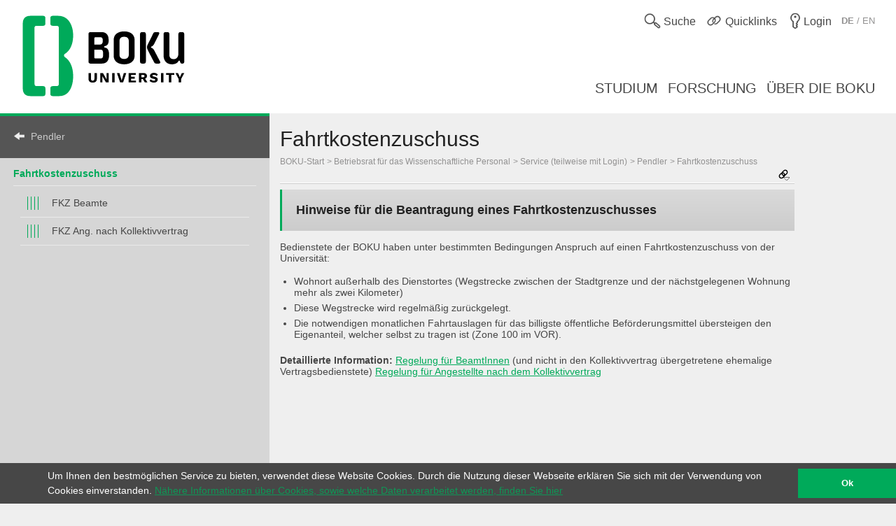

--- FILE ---
content_type: text/html; charset=utf-8
request_url: https://boku.ac.at/interessensvertretungen/betriebsrat-fuer-das-wissenschaftliche-personal-br-wiss/service-teilweise-mit-login/pendler/fahrtkostenzuschuss
body_size: 6745
content:
<!DOCTYPE html>
<html lang="de">
<head>

<meta charset="utf-8">
<!-- 
	This website is powered by TYPO3 - inspiring people to share!
	TYPO3 is a free open source Content Management Framework initially created by Kasper Skaarhoj and licensed under GNU/GPL.
	TYPO3 is copyright 1998-2026 of Kasper Skaarhoj. Extensions are copyright of their respective owners.
	Information and contribution at https://typo3.org/
-->



<title>Fahrtkostenzuschuss::Betriebsrat für das Wissenschaftliche Personal::BOKU</title>
<meta name="generator" content="TYPO3 CMS">
<meta name="viewport" content="user-scalable=yes, width=device-width, initial-scale=1.0">
<meta name="twitter:card" content="summary">
<meta name="apple-mobile-web-app-capable" content="yes">
<meta name="apple-mobile-web-app-status-bar-style" content="black">

<link rel="stylesheet" href="/_assets/5fee3b26762914ebc9177571484054fc/Stylesheets/cookieconsent.min.css?1765124754" media="all">

<link rel="stylesheet" href="/_assets/e799cca3073eabb617dfebf5f7cabc53/StyleSheets/Frontend/suggest.css?1722342293" media="all">
<link rel="stylesheet" href="/_assets/5fee3b26762914ebc9177571484054fc/Stylesheets/app.css?1765796009" media="screen,handheld">
<link rel="stylesheet" href="/_assets/5fee3b26762914ebc9177571484054fc/Stylesheets/print.css?1765124754" media="print">



<script src="/_assets/5fee3b26762914ebc9177571484054fc/Javascript/cookieconsent.min.js?1765124754"></script>

<script src="/_assets/5fee3b26762914ebc9177571484054fc/Javascript/vendor.min.js?1765124754"></script>
<script src="/_assets/5fee3b26762914ebc9177571484054fc/Javascript/boku.js?1765124754"></script>



<script type="text/javascript">
  var _paq = _paq || [];
  (function() {
    _paq.push(["setDocumentTitle", document.domain + "/" + document.title]);
    _paq.push(["trackPageView"]);
    _paq.push(["enableLinkTracking"]);
    _paq.push(["setTrackerUrl", "https://wwwl.boku.ac.at/piwik.php"]);
    _paq.push(["setSiteId", "6"]);
  })();
</script><script>
window.addEventListener("load", function(){
	if (!window.cookieconsent) {
		return;
	}
	//on Mobile, cookieconsent enforces 'floating', @see https://github.com/insites/cookieconsent/issues/278
	window.cookieconsent.utils.isMobile = function(){return false};
	window.cookieconsent.initialise({
		"container": (document.getElementsByTagName("footer")[0]),
		"theme": "edgeless",
		"position": "bottom",
		"cookie": {
			"name": "cookieconsent_status",
			"secure": true
		},
		"content": {
			"message": "Um Ihnen den bestmöglichen Service zu bieten, verwendet diese Website Cookies. Durch die Nutzung dieser Webseite erklären Sie sich mit der Verwendung von Cookies einverstanden.",
			"dismiss": "Ok",
			"link": "Nähere Informationen über Cookies, sowie welche Daten verarbeitet werden, finden Sie hier",
			"href": "http://short.boku.ac.at/datenschutzerklaerung"
		},
		"onPopupOpen": function() {
			document.getElementsByTagName('footer')[0].style.paddingBottom = "40px"
		},
		"onPopupClose": function() {
			document.getElementsByTagName('footer')[0].style.paddingBottom = null;
		},
	})
});
</script><!-- page uid: 7591 -->
<link rel="canonical" href="https://boku.ac.at/interessensvertretungen/betriebsrat-fuer-das-wissenschaftliche-personal-br-wiss/service-teilweise-mit-login/pendler/fahrtkostenzuschuss"/>

</head>
<body data-page-uid="7591">





	<div class="skiplinks">
		<ul>
			<li><a href="#header-main" accesskey="1">zum Inhalt</a></li>
		</ul>
	</div>
	











	<header>
		<div id="mobile-menu-contaniner">

			

			<div>
				<div class="row header-row header-row--first">
					<div class="columns medium-7 small-12 topmenu-container">
						<button aria-controls="sidebar" aria-expanded="false" class="topmenu button-sidebar button-header show-for-small pull-left">
							<span class="sr-only">Hauptnavigation</span>
							<span class="icon-button-sidebar" title="Hauptnavigation"></span>
						</button>
						<ul class="topmenu list-inline pull-right" role="list">
							<li class="">
								<button type="button" class="search-button topmenu-item" aria-expanded="false">
									<span class="ui-icon ui-icon--topmenu ui-icon-search" aria-hidden="true" title="Suche"></span>
									<span class="topmenu-item-label">Suche</span>
								</button>
								
	<div class="suche">
		<form method="GET" target="_self" action=""
			  class="search-form"
			  id="search-form"
			  data-original-action="/suche"
			  data-personensuche-action="/mitarbeiterinnensuche"
			  data-suggest="/suche/suggest.json" role="search">
		<label for="suche-input-header" class="sr-only">Suchbereich einschränken</label>
		<label for="suche-input-header" class="suche-pulldown-trigger" id="suche" title="Suche">Suche</label>
		<label for="suche-input-header" class="sr-only">Suchbegriff eingeben</label>
		<input type="text" name="q" class="suche-input tx-solr-suggest" id="suche-input-header"/>
		<button type="submit" class="suche-submit" id="search-btn-header"><span class="sr-only">Suche starten</span></button>
		<div class="suche-pulldown">
			<hr />
			<fieldset>
				<div>
				<input type="radio" name="site" value=""
					   id="type-search_persons_and_bokuweb" checked="checked"
					   data-placeholder="nach Personen und Inhalten suchen"/>
				<label for="type-search_persons_and_bokuweb">
					Personen und BOKUweb-Inhalte
				</label>
				</div>
				<div>
				<input type="radio" name="site" value=""
					   id="type-persons"
					   data-placeholder="nach Personen suchen"/>
				<label for="type-persons">
					Nur Personen
				</label>
				</div>
			</fieldset>
		</div>
	</form>
	</div>


							</li>
							<li>
								<div class="">
									<button type="button" class="quicklinks-button topmenu-item" aria-expanded="false" aria-controls="quicklinks-pulldown">
										<span class="ui-icon ui-icon--topmenu ui-icon-quicklinks" aria-hidden="true" title="Quicklinks"></span>
										<span class="topmenu-item-label hide-for-small">Quicklinks</span>
											</button>
											<nav class="quicklinks-pulldown" id="quicklinks-pulldown" aria-label="Quicklinks">
												<ul class="list-inline" role="list">
													<li>
														<ul role="list">
															
    
            
            
                



            
            
                



    
    
            
                    
                    
                    
                    
                        
    
            <h2 class="">Links <span class="ce-subheader-without-link"></span></h2>
        

                    
                
        






            
            

    
        
                <ul>
                    
                        <li>
                            <a href="http://groupwise.boku.ac.at" target="_blank" title="Groupwise Webaccess">
                            <span>Groupwise Webaccess</span>
                            </a>
                        </li>
                    
                        <li>
                            <a href="https://students.boku.ac.at" target="_blank" title="Studierendenmailing">
                            <span>Studierendenmailing</span>
                            </a>
                        </li>
                    
                        <li>
                            <a href="http://bokubox.boku.ac.at" target="_blank" title="BOKUbox">
                            <span>BOKUbox</span>
                            </a>
                        </li>
                    
                        <li>
                            <a href="https://files.boku.ac.at/" target="_blank" title="Filr Netstorage">
                            <span>Filr Netstorage</span>
                            </a>
                        </li>
                    
                        <li>
                            <a href="/boku-it/themen/everybodys-needs/fileservice/bokudrive" title="BOKUdrive">
                            <span>BOKUdrive</span>
                            </a>
                        </li>
                    
                        <li>
                            <a href="/boku-it/themen/get-connected/account-passwort/passwort-aendern" title="Passwort ändern">
                            <span>Passwort ändern</span>
                            </a>
                        </li>
                    
                        <li>
                            <a href="/fm/fm-helpdesk" title="FM Helpdesk">
                            <span>FM Helpdesk</span>
                            </a>
                        </li>
                    
                        <li>
                            <a href="/universitaetsleitung/rektorat/stabsstellen/qm/themen/dokumentensammlung" title="Dokumentensammlung">
                            <span>Dokumentensammlung</span>
                            </a>
                        </li>
                    
                        <li>
                            <a href="/bib/literatursuche" title="Literatursuche">
                            <span>Literatursuche</span>
                            </a>
                        </li>
                    
                        <li>
                            <a href="https://litsearch.boku.ac.at/" target="_blank" title="BOKU:LITsearch">
                            <span>BOKU:LITsearch</span>
                            </a>
                        </li>
                    
                        <li>
                            <a href="https://zidapps.boku.ac.at/abstracts/" target="_blank" title="Abstracts">
                            <span>Abstracts</span>
                            </a>
                        </li>
                    
                        <li>
                            <a href="https://boku.argedata.at/index.php?boku_sso=2" target="_blank" title="ArgeData">
                            <span>ArgeData</span>
                            </a>
                        </li>
                    
                </ul>
            
    


            
                



            
        


														</ul>
													</li>
													<li class="center">
														<ul role="list">
															
    
            
            
                



            
            
                



    
    
            
                    
                    
                    
                    
                        
    
            <h2 class="">Onlineportale <span class="ce-subheader-without-link"></span></h2>
        

                    
                
        






            
            

    
        
                <ul>
                    
                        <li>
                            <a href="https://portal.boku.ac.at/de/" target="_blank" title="BOKUportal">
                            <span>BOKUportal</span>
                            </a>
                        </li>
                    
                        <li>
                            <a href="http://online.boku.ac.at" target="_blank" title="BOKUonline">
                            <span>BOKUonline</span>
                            </a>
                        </li>
                    
                        <li>
                            <a href="http://learn.boku.ac.at" target="_blank" title="BOKUlearn (Moodle)">
                            <span>BOKUlearn (Moodle)</span>
                            </a>
                        </li>
                    
                        <li>
                            <a href="http://forschung.boku.ac.at/fis/suchen.startseite?sprache_in=de" target="_blank" title="FIS">
                            <span>FIS</span>
                            </a>
                        </li>
                    
                </ul>
            
    


            
                



            
        


    
            
            
                



            
            
                



    
    
            
                    
                    
                    
                    
                        
    
            <h2 class="">Aktuell <span class="ce-subheader-without-link"></span></h2>
        

                    
                
        






            
            

    
        
                <ul>
                    
                        <li>
                            <a href="/mitteilungsblatt" title="Mitteilungsblatt">
                            <span>Mitteilungsblatt</span>
                            </a>
                        </li>
                    
                        <li>
                            <a href="/pers/themen/jobboerse" title="Jobs">
                            <span>Jobs</span>
                            </a>
                        </li>
                    
                </ul>
            
    


            
                



            
        


    
            
            
                



            
            
                







            
            

    
        
                <ul>
                    
                        <li>
                            <a href="/willkommen-an-der-boku" title="Welcome Center">
                            <span>Welcome Center</span>
                            </a>
                        </li>
                    
                        <li>
                            <a href="/besondere-organe-und-einrichtungen/koordinationsstelle-fuer-gleichstellung-diversitaet-und-behinderung/themen/diversitaet-gleichstellung-und-inklusion" title="Diversität, Gleichstellung und Inklusion">
                            <span>Diversität, Gleichstellung und Inklusion</span>
                            </a>
                        </li>
                    
                </ul>
            
    


            
                



            
        


														</ul>
													</li>
													<li>
														<ul role="list">
															
    
            
            
                



            
            
                



    
    
            
                    
                    
                    
                    
                        
    
            <h2 class="">Kontakt <span class="ce-subheader-without-link"></span></h2>
        

                    
                
        






            
            

    
        
                <ul>
                    
                        <li>
                            <a href="/management-administration" title="Universitätsleitung">
                            <span>Universitätsleitung</span>
                            </a>
                        </li>
                    
                        <li>
                            <a href="/management-administration" title="Serviceeinrichtungen">
                            <span>Serviceeinrichtungen</span>
                            </a>
                        </li>
                    
                        <li>
                            <a href="/fm/themen/orientierung-und-lageplaene" title="Standorte">
                            <span>Standorte</span>
                            </a>
                        </li>
                    
                        <li>
                            <a href="https://navi.boku.ac.at/" target="_blank" title="BOKU Navi">
                            <span>BOKU Navi</span>
                            </a>
                        </li>
                    
                        <li>
                            <a href="/management-administration" title="Besondere Organe und Einrichtungen">
                            <span>Besondere Organe und Einrichtungen</span>
                            </a>
                        </li>
                    
                        <li>
                            <a href="/mitarbeiterinnensuche" title="Mitarbeiter/innen">
                            <span>Mitarbeiter/innen</span>
                            </a>
                        </li>
                    
                        <li>
                            <a href="https://alumni.boku.wien/" target="_blank" title="Alumni">
                            <span>Alumni</span>
                            </a>
                        </li>
                    
                        <li>
                            <a href="https://os3364p.orgmanager.com/orgcharts/Prod/Orgplan/" title="BOKU Organigramm">
                            <span>BOKU Organigramm</span>
                            </a>
                        </li>
                    
                        <li>
                            <a href="/boku-university-marke-und-corporate-design" title="Marken Relaunch">
                            <span>Marken Relaunch</span>
                            </a>
                        </li>
                    
                        <li>
                            <a href="/bokuweb-relaunch" title="BOKUweb Relaunch">
                            <span>BOKUweb Relaunch</span>
                            </a>
                        </li>
                    
                </ul>
            
    


            
                



            
        


														</ul>
													</li>
												</ul>
												<div class="text-center"><ul class="list-inline" style="display: inline-block">
	<li><a href="https://www.facebook.com/bokuvienna/" title="Facebook" class="ui-icon ui-icon--social-media ui-icon-facebook" target="_blank" rel="noopener"><span class="sr-only">Facebook</span></a></li>
	<li><a href="https://bsky.app/profile/bokuvienna.bsky.social" title="Bluesky" class="ui-icon ui-icon--social-media ui-icon-bluesky" target="_blank" rel="noopener"><span class="sr-only">Twitter</span></a></li>
	<li><a href="https://www.instagram.com/boku.vienna/" title="Instagram" class="ui-icon ui-icon--social-media ui-icon-instagram" target="_blank" rel="noopener"><span class="sr-only">Instagram</span></a></li>
	<li><a href="https://www.youtube.com/user/bokuwien" title="YouTube" class="ui-icon ui-icon--social-media ui-icon-youtube" target="_blank" rel="noopener"><span class="sr-only">YouTube</span></a></li>
	<li><a href="https://www.flickr.com/photos/bokuwien" title="Flickr" class="ui-icon ui-icon--social-media ui-icon-flickr" target="_blank" rel="noopener"><span class="sr-only">Flickr</span></a></li>
	<li><a href="https://at.linkedin.com/school/bokuvienna/" title="LinkedIn" class="ui-icon ui-icon--social-media ui-icon-linkedin" target="_blank" rel="noopener"><span class="sr-only">LinkedIn</span></a></li>
	<li><a href="https://www.tiktok.com/@bokuvienna" title="TikTok" class="ui-icon ui-icon--social-media ui-icon-tiktok" target="_blank" rel="noopener"><span class="sr-only">TikTok</span></a></li>
</ul></div>
											</nav>
										</div>
									</li>
							<li><a href="https://boku.ac.at/login?logintype=login&amp;returnUrl=https%3A%2F%2Fboku.ac.at%2Finteressensvertretungen%2Fbetriebsrat-fuer-das-wissenschaftliche-personal-br-wiss%2Fservice-teilweise-mit-login%2Fpendler%2Ffahrtkostenzuschuss&amp;cHash=8656809aa668dd3bef4b0eca27e12fc7" class="login topmenu-item" rel="nofollow"><span class="login ui-icon ui-icon--topmenu ui-icon-login" title="Login"></span><span class="topmenu-item-label hide-for-small">Login</span></a></li>
							<li>
								<div class="language topmenu-item translation-not-available"><span class="ui-icon ui-icon--topmenu ui-icon-language" aria-hidden="true"></span><span class="translation-not-available topmenu-item-label" aria-hidden="true" title="English version not available"><b>DE</b> / EN</span></span><span class="sr-only" lang="en">English version not available</span></div>
							</li>
						</ul>
					</div>
				</div>
			</div>

			<div class="bright-section">
				<div class="row header-row header-row--second align-bottom">
					<div class="columns medium-4">
						<div class="header-logo-container header-logo-container--level-1">
							<a href="/">
                                <img class="img-logo-square" src="/_assets/5fee3b26762914ebc9177571484054fc/Images/logo-2024-web.svg" alt="Startseite"/>
							</a>
						</div>
					</div>
					<div class="columns medium-8 hide-for-small mainmenu-container">
						<nav aria-label="Hauptnavigation">
							
								<ul class="list-inline pull-right mainmenu" role="list">
									
										<li>
											<a href="/studium">
												<span>
													
															Studium
														
												</span>
											</a>
										</li>
									
										<li>
											<a href="/forschung">
												<span>
													
															Forschung
														
												</span>
											</a>
										</li>
									
										<li>
											<a href="/ueber-die-boku">
												<span>
													
															Über die BOKU
														
												</span>
											</a>
										</li>
									
								</ul>
							
						</nav>
					</div>
				</div>
			</div>

			
			
	<div id="sidebar-overflow"></div>
	<nav class="sidebar" id="sidebar" aria-label="Hauptnavigation">
		
			<ul role="list">
				
					<li>
						<a href="/studium">
							<span>
								
										Studium
									
							</span>
						</a>
					</li>
				
					<li>
						<a href="/forschung">
							<span>
								
										Forschung
									
							</span>
						</a>
					</li>
				
					<li>
						<a href="/ueber-die-boku">
							<span>
								
										Über die BOKU
									
							</span>
						</a>
					</li>
				
			</ul>
		
	</nav>


		</div>

		

	</header>


<div id="maincontent" role="main" class="main department-h00000">
	
	
	<nav class="menubar medium-3">
		<div class="menubar-content">
		
		
				
			

			

			

			<h2>
				<a href="/interessensvertretungen/betriebsrat-fuer-das-wissenschaftliche-personal-br-wiss/service-teilweise-mit-login/pendler" class="back">Pendler</a>
			</h2>
			
			<div class="row show-for-small clearfix" id="mainnavigation"
				 >
				<form id="main_menu_small" class="small-12 columns">
					<label for="customselect" class="hidden-label">
						Select Topic
					</label>
					<select class="customselect" id="customselect">
						<optgroup>
						<option value="" selected>Fahrtkostenzuschuss</option>
							<option value='/interessensvertretungen/betriebsrat-fuer-das-wissenschaftliche-personal-br-wiss/service-teilweise-mit-login/pendler/fahrtkostenzuschuss/fkz-beamte'>&ndash;&nbsp;FKZ Beamte</option><option value='/interessensvertretungen/betriebsrat-fuer-das-wissenschaftliche-personal-br-wiss/service-teilweise-mit-login/pendler/fahrtkostenzuschuss/fkz-ang-nach-kollektivvertrag'>&ndash;&nbsp;FKZ Ang. nach Kollektivvertrag</option>
						</optgroup>
					</select>
				</form>
			</div>
			
					
					<div class="row hide-for-small hyphenate" id="mainnavigation-large"
						 >
						<h3><a href="/interessensvertretungen/betriebsrat-fuer-das-wissenschaftliche-personal-br-wiss/service-teilweise-mit-login/pendler/fahrtkostenzuschuss">Fahrtkostenzuschuss</a></h3>
						<ul class="level level-4"><li><a href="/interessensvertretungen/betriebsrat-fuer-das-wissenschaftliche-personal-br-wiss/service-teilweise-mit-login/pendler/fahrtkostenzuschuss/fkz-beamte">FKZ Beamte</a></li><li><a href="/interessensvertretungen/betriebsrat-fuer-das-wissenschaftliche-personal-br-wiss/service-teilweise-mit-login/pendler/fahrtkostenzuschuss/fkz-ang-nach-kollektivvertrag">FKZ Ang. nach Kollektivvertrag</a></li></ul>
					</div>
				
		</div>
	</nav>

	
	<div class="row height-layer">
		<div class="small-12 medium-offset-3 medium-9 columns">
			<article >
				
	
	
	
	
	
	
	
	
	
	
	<div id="header-main" class="" style="">
		<h1>
			Fahrtkostenzuschuss
		</h1>
		<div class="breadcrumb">
			
					
	
			
					
					
							<ul><li><a href="/" class="nounderline">BOKU-Start</a></li><li><a href="/interessensvertretungen/betriebsrat-fuer-das-wissenschaftliche-personal-br-wiss" class="nounderline">Betriebsrat für das Wissenschaftliche Personal</a></li><li><a href="/interessensvertretungen/betriebsrat-fuer-das-wissenschaftliche-personal-br-wiss/service-teilweise-mit-login" class="nounderline">Service (teilweise mit Login)</a></li><li><a href="/interessensvertretungen/betriebsrat-fuer-das-wissenschaftliche-personal-br-wiss/service-teilweise-mit-login/pendler" class="nounderline">Pendler</a></li><li><a href="/interessensvertretungen/betriebsrat-fuer-das-wissenschaftliche-personal-br-wiss/service-teilweise-mit-login/pendler/fahrtkostenzuschuss" class="nounderline">Fahrtkostenzuschuss</a></li></ul>
						
				
		

				
		</div>
		




	<div class="short_urls closed">
		<button type="button" class="trigger" aria-controls="page-alias-content" aria-expanded="false" title="Diese Seite ist erreichbar unter">
			<span class="ui-icon ui-icon-link_down"></span>
		</button>
		<div role="region" class="content" title="Diese Seite ist erreichbar unter" style="display: none" id="page-alias-content" aria-labelledby="page-alias-header">
			<h5 id="page-alias-header">Diese Seite ist erreichbar unter:</h5>
			<ul class="no-bullet">
				
                    
                            <li>
                                <a href="https://boku.ac.at/interessensvertretungen/betriebsrat-fuer-das-wissenschaftliche-personal-br-wiss/service-teilweise-mit-login/pendler/fahrtkostenzuschuss" target="_blank" rel="noopener" title="Fahrtkostenzuschuss::Betriebsrat für das Wissenschaftliche Personal::BOKU">https://boku.ac.at/interessensvertretungen/betriebsrat-fuer-das-wissenschaftliche-personal-br-wiss/service-teilweise-mit-login/pendler/fahrtkostenzuschuss</a>
                                <a href="mailto:?subject=Fahrtkostenzuschuss%3A%3ABetriebsrat%20f%C3%BCr%20das%20Wissenschaftliche%20Personal%3A%3ABOKU&amp;body=https://boku.ac.at/interessensvertretungen/betriebsrat-fuer-das-wissenschaftliche-personal-br-wiss/service-teilweise-mit-login/pendler/fahrtkostenzuschuss" title="Link als E-Mail senden"><i class="ui-icon icon-email"></i></a>
                                <a class="short_url" data-clipboard-text="https://boku.ac.at/interessensvertretungen/betriebsrat-fuer-das-wissenschaftliche-personal-br-wiss/service-teilweise-mit-login/pendler/fahrtkostenzuschuss" title="Klicken Sie um die Adresse in die Zwischenablage zu kopieren"><i class="icon-copy"></i></a>
                            </li>
                        

				
                    
                            <li>
                                <a href="https://short.boku.ac.at/w5pqx" target="_blank" rel="noopener" title="Fahrtkostenzuschuss::Betriebsrat für das Wissenschaftliche Personal::BOKU">https://short.boku.ac.at/w5pqx</a>
                                <a href="mailto:?subject=Fahrtkostenzuschuss%3A%3ABetriebsrat%20f%C3%BCr%20das%20Wissenschaftliche%20Personal%3A%3ABOKU&amp;body=https://short.boku.ac.at/w5pqx" title="Link als E-Mail senden"><i class="ui-icon icon-email"></i></a>
                                <a class="short_url" data-clipboard-text="https://short.boku.ac.at/w5pqx" title="Klicken Sie um die Adresse in die Zwischenablage zu kopieren"><i class="icon-copy"></i></a>
                            </li>
                        

				
			</ul>
		</div>
	</div>




	</div>
	<hr/>
	


				
				<!--TYPO3SEARCH_begin-->
				<section id="c44888">
    
            
            
                



            
            
                



    
    
            
                    
                    
                    
                    
                        
    
            <h2 class="">Hinweise für die Beantragung eines Fahrtkostenzuschusses <span class="ce-subheader-without-link"></span></h2>
        

                    
                
        






            
            

    <p>Bedienstete der BOKU haben unter bestimmten Bedingungen Anspruch auf einen Fahrtkostenzuschuss von der Universität:  </p><ul><li>Wohnort außerhalb des Dienstortes (Wegstrecke zwischen der Stadtgrenze und der nächstgelegenen Wohnung mehr als zwei Kilometer)</li><li>Diese Wegstrecke wird regelmäßig zurückgelegt.</li><li>Die notwendigen monatlichen Fahrtauslagen für das billigste öffentliche Beförderungsmittel übersteigen den Eigenanteil, welcher selbst zu tragen ist (Zone 100 im VOR).</li></ul><p>  <strong>Detaillierte Information:</strong> <a href="/interessensvertretungen/betriebsrat-fuer-das-wissenschaftliche-personal-br-wiss/service-teilweise-mit-login/pendler/fahrtkostenzuschuss/fkz-beamte">Regelung für BeamtInnen</a> (und nicht in den Kollektivvertrag übergetretene ehemalige Vertragsbedienstete) <a href="/interessensvertretungen/betriebsrat-fuer-das-wissenschaftliche-personal-br-wiss/service-teilweise-mit-login/pendler/fahrtkostenzuschuss/fkz-ang-nach-kollektivvertrag">Regelung für Angestellte nach dem Kollektivvertrag</a></p>


            
                



            
        

</section>
				<!--TYPO3SEARCH_end-->
			</article>
		</div>
	</div>



</div>


	<footer>
		<div class="row footer-nav">
			<div class="small-12 medium-3 columns">
				
    
            
            
                



            
            
                



    
    
            
                    
                    
                    
                    
                        
    
            <h2 class="">DEPARTMENTS <span class="ce-subheader-without-link"></span></h2>
        

                    
                
        






            
            

    <p><a href="/agri">Agrarwissenschaften</a></p>
<p>&nbsp;</p>
<p><a href="/btlw">Biotechnologie und Lebensmittelwissenschaften</a></p>
<p>&nbsp;</p>
<p><a href="/lawi">Landschaft, Wasser und Infrastruktur</a></p>
<p>&nbsp;</p>
<p><a href="/nwnr">Naturwissenschaften und Nachhaltige Ressourcen</a></p>
<p>&nbsp;</p>
<p><a href="/oekb">Ökosystemmanagement, Klima und Biodiversität</a></p>
<p>&nbsp;</p>
<p><a href="/wiso">Wirtschafts- und Sozialwissenschaften</a></p>


            
                



            
        


			</div>
			<div class="small-12 medium-6 columns quicklinks">
				
			</div>
			<div class="small-12 medium-3 columns">
				
				<h2>Login</h2>
				<a href="https://boku.ac.at/login?logintype=login&amp;returnUrl=https%3A%2F%2Fboku.ac.at%2Finteressensvertretungen%2Fbetriebsrat-fuer-das-wissenschaftliche-personal-br-wiss%2Fservice-teilweise-mit-login%2Fpendler%2Ffahrtkostenzuschuss&amp;cHash=8656809aa668dd3bef4b0eca27e12fc7" class="login" rel="nofollow"><span class="ui-icon ui-icon--footer ui-icon-login" title="Login"></span><span class="button-label">Login</span></a>
			</div>
		</div>
		<div class="dark-section">
			<div class="row">
				<div class="small-12 columns social-media">
					<ul class="list-inline">
	<li><a href="https://www.facebook.com/bokuvienna/" title="Facebook" class="ui-icon ui-icon--social-media ui-icon-facebook" target="_blank" rel="noopener"><span class="sr-only">Facebook</span></a></li>
	<li><a href="https://bsky.app/profile/bokuvienna.bsky.social" title="Bluesky" class="ui-icon ui-icon--social-media ui-icon-bluesky" target="_blank" rel="noopener"><span class="sr-only">Twitter</span></a></li>
	<li><a href="https://www.instagram.com/boku.vienna/" title="Instagram" class="ui-icon ui-icon--social-media ui-icon-instagram" target="_blank" rel="noopener"><span class="sr-only">Instagram</span></a></li>
	<li><a href="https://www.youtube.com/user/bokuwien" title="YouTube" class="ui-icon ui-icon--social-media ui-icon-youtube" target="_blank" rel="noopener"><span class="sr-only">YouTube</span></a></li>
	<li><a href="https://www.flickr.com/photos/bokuwien" title="Flickr" class="ui-icon ui-icon--social-media ui-icon-flickr" target="_blank" rel="noopener"><span class="sr-only">Flickr</span></a></li>
	<li><a href="https://at.linkedin.com/school/bokuvienna/" title="LinkedIn" class="ui-icon ui-icon--social-media ui-icon-linkedin" target="_blank" rel="noopener"><span class="sr-only">LinkedIn</span></a></li>
	<li><a href="https://www.tiktok.com/@bokuvienna" title="TikTok" class="ui-icon ui-icon--social-media ui-icon-tiktok" target="_blank" rel="noopener"><span class="sr-only">TikTok</span></a></li>
</ul>
				</div>
				<div class="small-12 columns contact">
					
    
            
            
                



            
            
                







            
            

    <p><strong>BOKU University</strong><br>Universität für Bodenkultur Wien<br>Gregor-Mendel-Straße 33, 1180 Wien<br>Österreich<br>Tel.: +43 1 47654 0</p>


            
                



            
        


				</div>
				<div class="small-12 columns">
					
	<ul class="bottom-links" role="list">
		<li>
			<a href="/impressum">Impressum</a>
		</li>
		<li>
			<a href="/privacy">Datenschutzerklärung</a>
		</li>
		<li>

			<a href="/barrierefreiheitserklaerung">Barrierefreiheitserklärung</a>
		</li>
		<li>
			<a href="/sitemap">Sitemap</a>
		</li>
		<li>
			<a href="/interessensvertretungen/betriebsrat-fuer-das-wissenschaftliche-personal-br-wiss/service-teilweise-mit-login/pendler/fahrtkostenzuschuss" class="language" title="Not available">English version N/A</a>
		</li>
	</ul>

				</div>
				<div class="small-12 columns copyright">
                    © 2026 Universität für Bodenkultur Wien
				</div>
			</div>
		</div>
	</footer>
<script src="/_assets/e799cca3073eabb617dfebf5f7cabc53/JavaScript/JQuery/jquery.autocomplete.min.js?1722342293"></script>
<script src="/_assets/7f7c8b6bc1d9d655affe265c86025510/JavaScript/suggest_controller.js?1765124752"></script>

<script src="/_assets/542a38dbcbc3e9671534c5c3a6f2632b/JavaScript/FormCrShield.js?1706792903"></script>
<script src="/typo3temp/assets/js/949d558794ca08cb0a50447d77603351.js?1729606304"></script>


<script type="text/javascript">
  (function() {
    var d=document, g=d.createElement("script"), s=d.getElementsByTagName("script")[0]; g.type="text/javascript";
    g.defer=true; g.async=true; g.src="//wwwl.boku.ac.at/piwik.js"; s.parentNode.insertBefore(g,s);
  })();
</script>
<noscript><img src="https://wwwl.boku.ac.at/piwik.php?idsite=6&amp;rec=1" style="border:0" alt="" /></noscript>

</body>
</html>